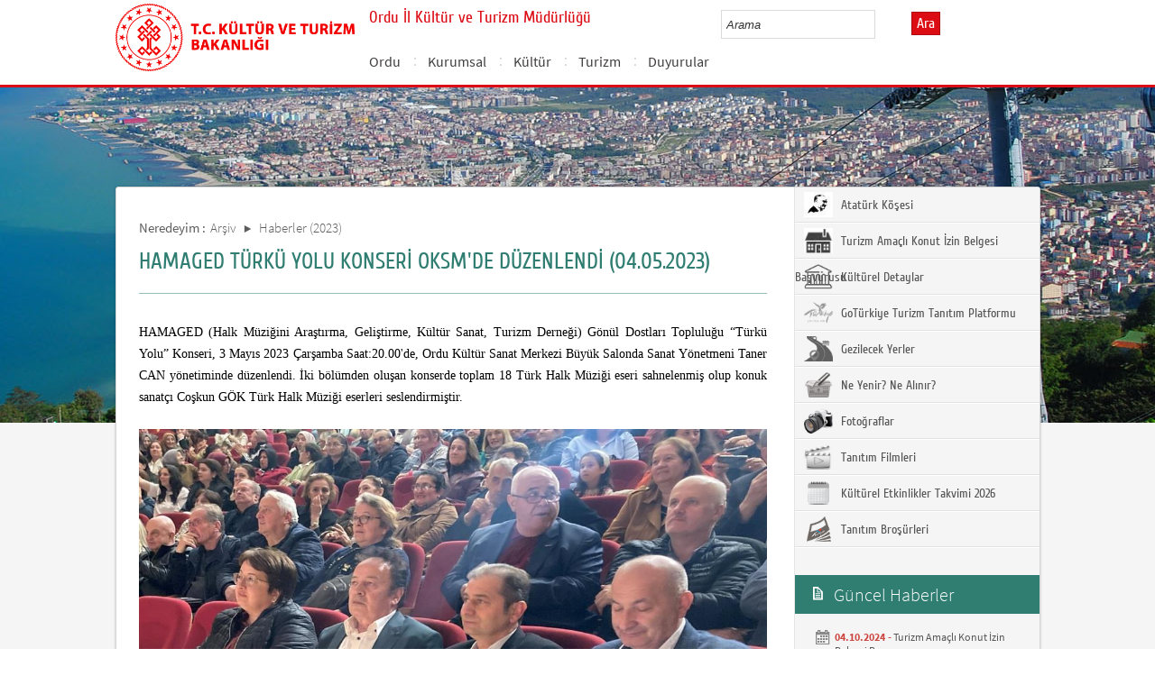

--- FILE ---
content_type: text/html; charset=utf-8
request_url: https://ordu.ktb.gov.tr/TR-342297/hamaged-turku-yolu-konseri-oksm39de-duzenlendi-04052023.html
body_size: 14616
content:

<!DOCTYPE html>
<html lang="tr">
<head><link rel="icon" type="image/png" href="../images/favicon.png" /><meta charset="utf-8" /><meta http-equiv="X-UA-Compatible" content="IE=edge" /><title>
	HAMAGED TÜRKÜ YOLU KONSERİ OKSM'DE DÜZENLENDİ (04.05.2023)
</title><link href="../Master/favicon.ico" rel="shortcut icon" type="image/x-icon" /><meta name="description" content="Türkiye Cumhuriyeti Kültür ve Turizm Bakanlığı Resmi İnternet Sitesi" /><meta name="keywords" content="Türkiye, Cumhuriyeti, Kültür, Turizm, Bakanlığı, Resmi, İnternet, Sitesi, web, bakanlık, culture, tourism" /><link href="../style/styleMain.css" rel="stylesheet" /><link id="lemmonSliderCss" href="../style/lemmon.css" rel="stylesheet" /><link href="../style/owl.carousel.css" rel="stylesheet" /><link href="../style/owl.theme.css" rel="stylesheet" />
	<!--Iphone Js-->
	<meta name="viewport" content="width=device-width, initial-scale=1.0, maximum-scale=1.0, user-scalable=0" /><link media="only screen and (max-device-width:320px)" href="../css/iPhone.css" type="text/css" rel="stylesheet" />
	<!--Iphone Js-->


<link href="/WebResource.axd?d=99wcE2gfkh5K9XwPDLyPl-2iawI_5yRuTnlZL16GT4L7VGMqM6aGSx1vw9wSIARlceu7iFieIAsFPJ2EvuI6ud6blTEzY0yygBWPnGybwFLxGVpsOvyRMzTXymhOUcJpYkpocNzIgyF4teTV8fIOhg2&amp;t=637073584980000000" type="text/css" rel="stylesheet" class="Telerik_stylesheet" /><link href="/WebResource.axd?d=K5lG3XMbp4sRO7P-XIa0Uhl_m9H3GhzhD39ra7vELqGsz7c1YYuXYN2XVnNjtkMimccbhQHtWKzNH550Bnq3o2AA1tWvhkCMCw3w3Bh-wid09PoH-PsKPO2anudl4AV-6_dJ1iFxAfuUMzov4e42uQW2Y3jZMnVrnsDwuDqTfRA1&amp;t=637073584980000000" type="text/css" rel="stylesheet" class="Telerik_stylesheet" /><link rel="canonical" href="http://ordu.ktb.gov.tr" /></head>
<body>
<!-- Piwik -->
<script type="text/javascript">
  var _paq = _paq || [];
  _paq.push(['trackPageView']);
  _paq.push(['enableLinkTracking']);
  (function() {
    var u="https://istatistik.ktb.gov.tr/";
    _paq.push(['setTrackerUrl', u+'piwik.php']);
    _paq.push(['setSiteId', 29]);
    var d=document, g=d.createElement('script'), s=d.getElementsByTagName('script')[0];
    g.type='text/javascript'; g.async=true; g.defer=true; g.src=u+'piwik.js'; s.parentNode.insertBefore(g,s);
  })();
</script>
<noscript><p><img src="https://istatistik.ktb.gov.tr/piwik.php?idsite=29" style="border:0;" alt="" /></p></noscript>
<!-- End Piwik Code -->

	<form method="post" action="/TR-342297/hamaged-turku-yolu-konseri-oksm39de-duzenlendi-04052023.html" id="form1">
<div class="aspNetHidden">
<input type="hidden" name="__EVENTTARGET" id="__EVENTTARGET" value="" />
<input type="hidden" name="__EVENTARGUMENT" id="__EVENTARGUMENT" value="" />
<input type="hidden" name="__VIEWSTATE" id="__VIEWSTATE" value="/[base64]" />
</div>

<script type="text/javascript">
//<![CDATA[
var theForm = document.forms['form1'];
if (!theForm) {
    theForm = document.form1;
}
function __doPostBack(eventTarget, eventArgument) {
    if (!theForm.onsubmit || (theForm.onsubmit() != false)) {
        theForm.__EVENTTARGET.value = eventTarget;
        theForm.__EVENTARGUMENT.value = eventArgument;
        theForm.submit();
    }
}
//]]>
</script>


<script src="/WebResource.axd?d=HaqaZMUshERpvStgH9kfKazyxxILjxrBBJl-vtD4xzMNAQiKp3iOZ99AzHxLPWf_pIK4NB8LrM08YSnrIwFeV6k6ke0REro6OCju3uohDd01&amp;t=638563380220000000" type="text/javascript"></script>


<script type="text/javascript">
//<![CDATA[
var wiy_page_data = {SiteAnah:252,
	Anah:342297,
	DilAnah:1,
	AppUrl:'https://ordu.ktb.gov.tr'};

//]]>
</script>

<script src="/ScriptResource.axd?d=KaLLBrPgEHdY0jaY4q3taTwyWrvEEVsv3UiT6H3ONui7408zVASeh5_lCPR0FuT-6qlZqwNgFTiYC02Zs3Ibt3V8hTGXSyhiQRZFpIK6GWs8xjAu-0mDQK_Zf4XdIVGwFnU94S39k4N7S_WFgBmQZBgzu61ZUtHURiX2vljjnsA1&amp;t=ffffffffc820c398" type="text/javascript"></script>
<script src="/ScriptResource.axd?d=P2q14DjGae7gQoCT9sStBlJ6bYvDQQv9Tza0lkBaeCut2b6Aca8RVlf62BH9mlgFKKqKkGYzlPaWmJm8rzstxDCiSH7rgqEya6Njtph5U5JXXU5WHfBwP2g7oSZRCp5DJEcL5cjdCcW-Spr3hzyJXCbDHQgMKdMKlzOxe-Sfu30jzAdpiURGQpI0naMd5-uJ0&amp;t=ffffffffc820c398" type="text/javascript"></script>
<script src="../Scripts/jquery.js" type="text/javascript"></script>
<script src="../Scripts/jquery-migrate-1.2.1.min.js" type="text/javascript"></script>
<script src="../Scripts/owl.carousel.js" type="text/javascript"></script>
<script src="../Scripts/lemmon-slider.js" type="text/javascript"></script>
<script src="/ScriptResource.axd?d=GVPCFnVPWlVl7NbyHYs1Zmmi8KbuSfSBOpviXaJ-KGixJPlssSu8XdRMd5hdz_WE3dRHqbZizuIHB2eUSIDoLKlsR7Pn6os67khhRHd2mXS7-bgapjUKZGatiqMpL4eHQmhDMZQJsAMMT-7GcmYdDA2&amp;t=68a317fc" type="text/javascript"></script>
<script src="/ScriptResource.axd?d=DeWbxcuLoKcUwDyCtadm5HN3D-AsxyhySwX5caYp_aNBh-HyMNo6Kx0QAHQd9O7kBp0XvLU3-SRPgMm2-D_iqpcduSGISGjkVbi_IpauFB0it9WED-C2B4gVm1YnMfLHklVI-aFpUmk7CixWwDxr0w2&amp;t=495c3101" type="text/javascript"></script>
<script src="/ScriptResource.axd?d=i4JkFl918F_Sr3-u25SX8aKhNx2V8nI-oReF1tXqDE5wz-HYIhlvPfWrNvhpPvJ1xmYVyCa6oPm_h_y6J_jRHdSl857L2UFFLSKDlVxEeXDQeQMkb3t7AjbDKLTmlbdvN0BvgrITodQZhi8JDv4UiuaGZ2-HlC_OmTG5-qSfWI4uV_J0a3TptonefTz0vQyT0&amp;t=495c3101" type="text/javascript"></script>
<script src="/ScriptResource.axd?d=TaqhZ9fG3RUGyzBTu8_fnWGcL2YHSOoJNvrhN1fRnL8-KC2Kgvp0AZPIvNECGOwXKNEAZthGa_pM5iW91_fowakO5KzwU0ynlpc4P20v7D8uu5EjgszbJKVeOyOuUkP0-RfAUqLRXdDcjrL94Qvmaw2&amp;t=495c3101" type="text/javascript"></script>
<script src="/ScriptResource.axd?d=Jlm5Now-sPDuUpZ_iFQSGpBOtg8pfqFIPkKIadofQxZHFOb53P9xw3UbawFpQwsR9M1vRfOY7K7eVTBiFb89RffpS4zLvkJljILhgwYUYTkQfewDWBG_GsBUxFq996ppYQxe8S4q6HCd3updjxLWFQ2&amp;t=495c3101" type="text/javascript"></script>
<script src="/ScriptResource.axd?d=AQgQm9uK_jAvVMPtqk_ZUQvVFYA9LzxZjXzEXFQUYP7pJ69fYFWwE7gYhfzLfMGwDeHunAbfR9xRgOk3qj981v4AOirTthkVHrDa_ry5vNqkA9D0RzhmYXBuZtfNw_uZWvX6K7mpyBUAbYABj2fu_uyDcXu-WTvaz_S7orpSO_k1&amp;t=495c3101" type="text/javascript"></script>
<script src="/ScriptResource.axd?d=-yWBhhgNntKiGzq8n_-6sovPXgZx20smXZrWuRD22wbwnTL6LVUOCsuYIxknxGnBRIlVG8GVjIm_ptknGBNtxPl-hVGlXo-TV8Peo0LsYlW6C2ngjwd0AEGCiV4xYx5oh_-6ZV640aNKUDL71ThXjL1yDmEgvS6dCVI6FirdAVc1&amp;t=495c3101" type="text/javascript"></script>
<script src="/ScriptResource.axd?d=60yC5OeV9MXDfd8b3X4d61pcANXxtRUcDgU_OVw7Fly8xwNqUxjh582OQTd7BaRoPCgqAZ8wdEiN0592GVXL-i8wKAh4b_5DltO4iBZs7PhozAaOiS1bqQJGs3VXd0-AlSeBSJhKwh5j-GFbf5H7Ld28FoNmMWcFaLWmjc8ZttGJ8NSzb7dHz5xyjFi_JPiL0&amp;t=495c3101" type="text/javascript"></script>
<script src="/ScriptResource.axd?d=BR6ddpdlOaQc0ntWyfZn8Gu1XhQTMFmeTmyJEFqFMOVVRJbddMhWOEkq-Jz-pxUhqjlHImXTy9MeRmcfXtZ2llwI7-bCdxsJo1Bc1SCHIxwVKT0HNxKGaR7en1nJlSuCS6PtVwkJq5j2J9aAHMCv9Z4zrko1NVp3JfzXXZyPsyc1&amp;t=495c3101" type="text/javascript"></script>
<script src="/ScriptResource.axd?d=7l1p4UBoK7nRlAdq93DVso_PIJoqcdg7DmI6RXgskHmtmloC_qwRU49SspwSzQp62YEgSEOhEm3Zxo9ljTOfbQ05P4VuXDfUIyHc5g_UxNt_HSYKgHIDjP-wb8Xltus8aF1CI4OM-tw5O5_3lj3jyEMwz5rwLVDdiN3vBUK8J5Q1&amp;t=495c3101" type="text/javascript"></script>
<script src="/ScriptResource.axd?d=vCAnHOwevhvyKM4HFvusJj6cY5nRwCJu93Hlhj7Vd5eAmV5Uxk85wi6iO1yG8hVoA_yCCd_ekyO9tAL9vaYF6qiWYNXDVcMqX1aCItdNW-zp1PkWmUuJh0UEUtZmjyKGW1U-z7hUfGMb28VzCet9h-kgBQMVZqeXkUdNemr_WV01&amp;t=495c3101" type="text/javascript"></script>
<script src="/ScriptResource.axd?d=MlYPFWMOYx3zoTuOwoEnnxCeIbqhUQDE9SZNJ4__qLlXXuS9XrErS4vQK5HT_YY7FNd9ml3wrCsl4cVwZHR2TIm_V1LKZF4XRq-pF4UA2ebe4Ec1Nf50_pI1YL14zHh27_XVpfOzTwlpvTeWFcqg_bmUSLM5dRYoPWLDP6kNeW81&amp;t=495c3101" type="text/javascript"></script>
<div class="aspNetHidden">

	<input type="hidden" name="__VIEWSTATEGENERATOR" id="__VIEWSTATEGENERATOR" value="FACAB9F3" />
</div>
		<script type="text/javascript">
//<![CDATA[
Sys.WebForms.PageRequestManager._initialize('ctl00$sm1', 'form1', [], [], [], 90, 'ctl00');
//]]>
</script>

		<!-- BelgeBrowserBaslik:20.11.10.30 --><div id="bbbaslik" style="display:none;">
	HAMAGED T&#220;RK&#220; YOLU KONSERİ OKSM&#39;DE D&#220;ZENLENDİ (04.05.2023) -
</div>
		
<!-- Header Loaded From wuc -->
	<style>

		.RadComboBox_Default {
			margin-left: -66px;
			width: 100% !important;
		}
		.RadComboBox_Default .rcbInput {
			font-size: 13px;
			line-height: 16px;
                        font-weight: 400;
			margin-left: 0px;
                        margin-top: 1px;
			border: 1px solid #d2d2d2; 
			height: 30px;
			padding: inherit;

		}

		 .RadComboBox_Default .rcbInputCell, .RadComboBox_Default .rcbArrowCell {
			background-image:none;
			background:#fff;
		}
		
		#btnAra {
			margin-top: 11px;
			position: absolute;
			right: -30px;
			top: 2px;
                        color: #fff;
                        font-family: Cuprum;
                        font-size: 16px;
                        display: inline-block;
                        padding: 3px 5px;
                        background-color: #dc0c15;
			border: solid 1px #aa0911;
                        cursor: pointer;
		}
						


		.head_rt_tp .englishBtn {
			float: right;
			display: inline-block;
			padding: 3px 5px;
			background-color: #dc0c15;
			border: solid 1px #aa0911;
			color: #fff;
			font-family: Cuprum;
			font-size: 16px;
			position: absolute;
			top: 3px;
			right: -100px;
                        
		}
	
		
		.head_rt_tp {
			width: 20%;
			float: inherit;
			position: relative;
			margin-right: 140px;
		}
	
		
		@media(max-width:767px) {
			
			.head_rt_tp .englishBtn {
				 top: 4px; 
			}
			
			.RadComboBox_Default .rcbInput { 
				width: 140px;  margin-left: 63px;
			}
			.head_rt_tp {
				width: 65%;
				float: inherit;
				position: relative;
				margin-right: 140px;
			}
		}	


		
		@media screen and (min-width: 520px) and (max-width: 767px) {
			.RadComboBox_Default .rcbInput {
				width: 190px; 
			}			
		 
		}	
				
		@media screen and (min-width: 768px) and (max-width: 1300px) {
			  .RadComboBox_Default .rcbInput {
				width: 150px; 
			}
			#btnAra{
				position:absolute;   
			}
			.head_rt_tp .englishBtn { 
				top: 4px;
				 
			}
		 
		}	
		
 
 		@media screen and (min-width: 321px) and (max-width: 380px) {
			.RadComboBox_Default .rcbInput {
				width: 200px; 
			}		
                        .rcbSlide {
				width: 200px !important;
                                left: 13px !important; 
                                overflow: hidden !important;
                                z-index: 10000 !important;
			}	
		 
		}	
 
		@media screen and (min-width: 381px) and (max-width: 475px) {
			.RadComboBox_Default .rcbInput {
				width: 210px; 
			}		
                        .rcbSlide {
				width: 210px !important;
                                left: 15px !important; 
                                overflow: hidden !important;
                                z-index: 10000 !important;                                
			}
		 
		}	
                
 
 		@media screen and (min-width: 280px) and (max-width: 320px) {
			.RadComboBox_Default .rcbInput {
				width: 170px; 
			}			
                        .rcbSlide {
				width: 170px !important;
                                left: 12px !important; 
                                overflow: hidden !important;
                                z-index: 10000 !important;
			}
		 
		 
		}	
 
                @media screen and (min-width: 1024px) and (max-width: 1439px) {
			.RadComboBox_Default .rcbInput {
				width: 160px; 
			}			
                        
		}	
                @media screen and (min-width: 1440px) {
			.RadComboBox_Default .rcbInput {
				width: 190px; 
			}	
                        		
		        #btnAra {
			margin-top: 10px;
                        }
		}
 
 .container {
     padding-right: 0px;
     padding-left: 0px;
}
 
		
	</style>
	<header class="header">
		<div class="container">
			<div class="logo">
				<h1>
					<a href="/" title="Ana Sayfa">
						<img src="/images/ktb_logo_.png" alt="Ana Sayfa" > 
							</a>
						</h1>

						</div>
						<div class="navsmall">
							<img src="../images/nav_small.jpg" id="bnav" />
						</div>


					<div class="head_right">
						<div class="head_rt_title">
								<span class="topUnit"></span>
                        <span class="Altsite">Ordu İl Kültür ve Turizm Müdürlüğü</span>
						</div>
						<div class="head_rt_tp">						
							<div id="headerarama" class="headerSearch">
	<div id="headerarama$AramaCmb" class="RadComboBox RadComboBox_Default" style="width:160px;white-space:normal;">
		<!-- 2019.3.1023.45 --><table summary="combobox" style="border-width:0;border-collapse:collapse;width:100%">
			<tr>
				<td class="rcbInputCell rcbInputCellLeft" style="width:100%;"><input name="ctl00$wucheader1$headerarama$AramaCmb" type="text" class="rcbInput radPreventDecorate" id="headerarama$AramaCmb_Input" value="" /></td><td class="rcbArrowCell rcbArrowCellRight rcbArrowCellHidden"><a id="headerarama$AramaCmb_Arrow" style="overflow: hidden;display: block;position: relative;outline: none;">select</a></td>
			</tr>
		</table><div class="rcbSlide" style="z-index:6000;display:none;"><div id="headerarama$AramaCmb_DropDown" class="RadComboBoxDropDown RadComboBoxDropDown_Default "><div class="rcbScroll rcbWidth"></div></div></div><input id="headerarama$AramaCmb_ClientState" name="headerarama$AramaCmb_ClientState" type="hidden" />
	</div>
</div><a href="#" id="btnAra">Ara</a>
							

						</div>					
						<nav>
							<!-- SiteAgacDallar:20.11.10.30 --><div id="ustmenu">
	<div id="items" class="SKItems">
									<ul id="nav">
									
										<li>
											<a href="/TR-106428/ordu.html">Ordu </a>
														<div class="dropdown_1column" id='div106428'>
																	<div class="drop_right">
																		<figure>
																			<img src="/Resim/420316,boztepe2022-094sergilemenecmettinguneyyamacparasutujpg.png?0" style="height: 128px; width: 278px;"><figcaption><h3>Ordu </h3>
																								<p></p>
																								</figcaption>
																							</figure>
																						</div>
																						<div class="drop_left">
																							<!-- SiteAgacDallar:20.11.10.30 --><div id="ustmenu_icMEnu1_0">
		<div id="ustmenu_icMEnu1_0_items_0" class="SKItems">
																											<ul>
																											
																												<li><a href="/TR-106498/genel-bilgiler.html" title="Genel Bilgiler">
																																	Genel Bilgiler</a></li>

																															
																												<li><a href="/TR-338977/ordu39nun-tarihcesi.html" title="Ordu&#39;nun Tarihçesi">
																																	Ordu&#39;nun Tarihçesi</a></li>

																															
																												<li><a href="/TR-106499/cografya.html" title="Coğrafya">
																																	Coğrafya</a></li>

																															
																												<li><a href="/TR-339635/ordu39nun-il-olusu.html" title="Ordu&#39;nun İl Oluşu">
																																	Ordu&#39;nun İl Oluşu</a></li>

																															</ul></div>
	</div>
																												</div>
																											</div>
																											<script type="text/javascript">
										jQuery(function () {
											var div = jQuery('#div106428');
											if (div.length == 1) {
												if (div.find('.drop_left').find('li').length == 0)
													div.hide();
											}
										});
																												</script>
																											</li>
																										
										<li>
											<a href="/TR-180864/kurumsal.html">Kurumsal</a>
														<div class="dropdown_1column" id='div180864'>
																	<div class="drop_right">
																		<figure>
																			<img src="/Resim/420360,orduiktmjpg.png?0" style="height: 128px; width: 278px;"><figcaption><h3>Kurumsal</h3>
																								<p></p>
																								</figcaption>
																							</figure>
																						</div>
																						<div class="drop_left">
																							<!-- SiteAgacDallar:20.11.10.30 --><div id="ustmenu_icMEnu1_1">
		<div id="ustmenu_icMEnu1_1_items_1" class="SKItems">
																											<ul>
																											
																												<li><a href="/TR-330595/il-mudurumuz.html" title="İl Müdürümüz">
																																	İl Müdürümüz</a></li>

																															
																												<li><a href="/TR-339310/hizmet-binamiz.html" title="Hizmet Binamız">
																																	Hizmet Binamız</a></li>

																															
																												<li><a href="/TR-106497/kamu-hizmet-standartlari.html" title="Kamu Hizmet Standartları">
																																	Kamu Hizmet Standartları</a></li>

																															</ul></div>
	</div>
																												</div>
																											</div>
																											<script type="text/javascript">
										jQuery(function () {
											var div = jQuery('#div180864');
											if (div.length == 1) {
												if (div.find('.drop_left').find('li').length == 0)
													div.hide();
											}
										});
																												</script>
																											</li>
																										
										<li>
											<a href="/TR-339438/kultur.html">Kültür</a>
														<div class="dropdown_1column" id='div339438'>
																	<div class="drop_right">
																		<figure>
																			<img src="/Resim/420731,ordulu-sanatcilar-2png.png?0" style="height: 128px; width: 278px;"><figcaption><h3>Kültür</h3>
																								<p></p>
																								</figcaption>
																							</figure>
																						</div>
																						<div class="drop_left">
																							<!-- SiteAgacDallar:20.11.10.30 --><div id="ustmenu_icMEnu1_2">
		<div id="ustmenu_icMEnu1_2_items_2" class="SKItems">
																											<ul>
																											
																												<li><a href="/TR-339442/ordulu-sanatcilar.html" title="Ordulu Sanatçılar">
																																	Ordulu Sanatçılar</a></li>

																															</ul></div>
	</div>
																												</div>
																											</div>
																											<script type="text/javascript">
										jQuery(function () {
											var div = jQuery('#div339438');
											if (div.length == 1) {
												if (div.find('.drop_left').find('li').length == 0)
													div.hide();
											}
										});
																												</script>
																											</li>
																										
										<li>
											<a href="/TR-339439/turizm.html">Turizm</a>
														<div class="dropdown_1column" id='div339439'>
																	<div class="drop_right">
																		<figure>
																			<img src="/Resim/420732,kislaonu-limanipng.png?0" style="height: 128px; width: 278px;"><figcaption><h3>Turizm</h3>
																								<p></p>
																								</figcaption>
																							</figure>
																						</div>
																						<div class="drop_left">
																							<!-- SiteAgacDallar:20.11.10.30 --><div id="ustmenu_icMEnu1_3">
		<div id="ustmenu_icMEnu1_3_items_3" class="SKItems">
																											<ul>
																											
																												<li><a href="/TR-339464/turizm-istatistikleri-ordu.html" title="Turizm İstatistikleri Ordu">
																																	Turizm İstatistikleri Ordu</a></li>

																															</ul></div>
	</div>
																												</div>
																											</div>
																											<script type="text/javascript">
										jQuery(function () {
											var div = jQuery('#div339439');
											if (div.length == 1) {
												if (div.find('.drop_left').find('li').length == 0)
													div.hide();
											}
										});
																												</script>
																											</li>
																										
										<li>
											<a href="/TR-180806/duyurular.html">Duyurular</a>
														<div class="dropdown_1column" id='div180806'>
																	<div class="drop_right">
																		<figure>
																			<img src="/Resim/420443,duyurulargorselipng.png?0" style="height: 128px; width: 278px;"><figcaption><h3>Duyurular</h3>
																								<p></p>
																								</figcaption>
																							</figure>
																						</div>
																						<div class="drop_left">
																							<!-- SiteAgacDallar:20.11.10.30 --><div id="ustmenu_icMEnu1_4">
		<div id="ustmenu_icMEnu1_4_items_4" class="SKItems">
																											<ul>
																											
																												<li><a href="/TR-339691/tum-duyurular.html" title="Tüm Duyurular">
																																	Tüm Duyurular</a></li>

																															
																												<li><a href="/TR-339694/arsiv.html" title="Arşiv">
																																	Arşiv</a></li>

																															
																												<li><a href="/TR-377253/turizm-amacli-konut-izin-belgesi-basvurusu.html" title="Turizm Amaçlı Konut İzin Belgesi Başvurusu">
																																	Turizm Amaçlı Konut İzin Belgesi Başvurusu</a></li>

																															</ul></div>
	</div>
																												</div>
																											</div>
																											<script type="text/javascript">
										jQuery(function () {
											var div = jQuery('#div180806');
											if (div.length == 1) {
												if (div.find('.drop_left').find('li').length == 0)
													div.hide();
											}
										});
																												</script>
																											</li>
																										</ul></div>
</div>
																							</nav>					
																						</div>
																					</div>
																				</header>
		<script type="text/javascript">
			/* dynamic bg changer */
			jQuery(function () {
				var max = 2;
				var index = parseInt((Math.random() * max) + 1);
				jQuery('.inner_bg').css('backgroundImage', 'url(../images/BelgeGoster_bg/bg_' + index + '.jpg)');

			});
			
			jQuery(function () {
			//init jquery plugins
			$("#bnav").click(function () {
				$("#nav").toggle("slow");
			});
		});
		</script>
		<div class="content inner_bg">
			<div class="container">
				
	<!-- BrowserBaslik:20.11.10.30 --><div id="bbaslik1" style="display:none;">
	HAMAGED T&#220;RK&#220; YOLU KONSERİ OKSM&#39;DE D&#220;ZENLENDİ (04.05.2023)
</div>
	<div class="inner_mid">
		<div class="inner_mid_left" style="min-height: 661px;">

			<section class="in_sec_nrd">
				<article class="yerBildirici">
					<!-- YerBildirici:20.11.10.30 --><div id="ybB">
	
							<ul id="yb">
								<li class="yb-header">Neredeyim :</li>
						
							<li class="yb-item"><a href="/TR-180819/arsiv.html">Arşiv</a></li>
						
							<li class="yb-separator"></li>
						
							<li class="yb-item"><a href="/TR-339591/haberler-2023.html">Haberler (2023)</a></li>
						
							<li class="yb-separator"></li>
						
							<li class="yb-item"><a href="/TR-342297/hamaged-turku-yolu-konseri-oksm39de-duzenlendi-04052023.html">HAMAGED TÜRKÜ YOLU KONSERİ OKSM&#39;DE DÜZENLENDİ (04.05.2023)</a></li>
						</ul>
</div>
					<script>
						$( document ).ready(function() {
							$('#yb').children('.yb-item').last().css('display','none');
							$('#yb').children('.yb-separator').last().css('display','none');
						});
					</script>
				</article>
			</section>

			<!-- SiteAgacDal:20.11.10.30 -->
					<section class="in_sec_1">
						<header class="in_head_1">
							<h2 id="pageTitle">HAMAGED TÜRKÜ YOLU KONSERİ OKSM&#39;DE DÜZENLENDİ (04.05.2023)</h2>
						</header>
						<article class="art_loop">
							<body><p style="text-align: justify;"><span style="font-size: 14px; font-family: 'Segoe UI'; color: #000000;">HAMAGED (Halk Müziğini Araştırma, Geliştirme, Kültür Sanat, Turizm Derneği) Gönül Dostları Topluluğu “Türkü Yolu” Konseri, 3 Mayıs 2023 Çarşamba Saat:20.00'de, Ordu Kültür Sanat Merkezi Büyük Salonda Sanat Yönetmeni Taner CAN yönetiminde düzenlendi. İki bölümden oluşan konserde toplam 18 Türk Halk Müziği eseri sahnelenmiş olup konuk sanatçı Coşkun GÖK Türk Halk Müziği eserleri seslendirmiştir.&nbsp;<br /><br /><img src="/Resim/424901,imge9271-2jpg.png?0" alt="IMG_E9271 (2).jpg" title="IMG_E9271 (2).jpg" style="top: 361.188px; width: 824px; height: 477px;" /><br /><br /><img src="/Resim/424900,img9283-2jpg.png?0" alt="IMG_9283 (2).jpg" title="IMG_9283 (2).jpg" style="top: 561.188px; width: 824px; height: 501px;" /><br /><br /><img src="/Resim/424902,img9292jpg.png?0" alt="IMG_9292.jpg" title="IMG_9292.jpg" style="top: 445.188px; width: 826px; height: 489px;" /><br /><br /><img src="/Resim/424904,img9298jpg.png?0" alt="IMG_9298.jpg" title="IMG_9298.jpg" style="top: 316.188px; width: 826px; height: 506px;" /><br /><br /><img src="/Resim/424905,img9307jpg.png?0" alt="IMG_9307.jpg" title="IMG_9307.jpg" style="top: 388.188px; width: 827px; height: 485px;" /><br /><br /><img src="/Resim/424903,img9312-2jpg.png?0" alt="IMG_9312 (2).jpg" title="IMG_9312 (2).jpg" style="top: 487.188px; width: 829px; height: 490px;" /><br /></span></p></body>
						</article>
					</section>
				


			<div style="clear: both;"></div>

			<div>
				<section class="in_sec_2">
					<article class="right_nav AltDalListe">
						<!-- SiteAgacDallar:20.11.10.30 --><div id="bbAltDallar">
	<div id="items" class="SKItems">
								<ul>
							</ul></div>
</div>
					
					</article>
				</section>

			</div>



		</div>
		<aside class="inner_mid_right" style="height: 100%;">

			<!--Gri Alt Dallar Menu start  152320-->

			<article class="right_nav">
				<!-- SiteAgacDallar:20.11.10.30 --><div id="altDallarG">
	<div id="items" class="SKItems">
						<ul>
					
						<li class="bgRightHover"><a href="/TR-106551/ataturk-kosesi.html" target="_blank" title="Atatürk Köşesi" data-hover="kapak">
							<img src="/Resim/420773,44x44png.png?1"
								data-kapak0="/Resim/420773,44x44png.png?1"
								data-kapak1="/Resim/420775,43x43jpg.png?1" />&nbsp;Atatürk Köşesi
						</a></li>
					
						<li class="bgRightHover"><a href="/TR-377254/turizm-amacli-konut-izin-belgesi-basvurusu.html" target="_blank" title="Turizm Amaçlı Konut İzin Belgesi Başvurusu" data-hover="kapak">
							<img src="/Resim/464172,ktbkonutgripng.png?1"
								data-kapak0="/Resim/464172,ktbkonutgripng.png?1"
								data-kapak1="/Resim/464173,ktbkonutblupng.png?1" />&nbsp;Turizm Amaçlı Konut İzin Belgesi Başvurusu
						</a></li>
					
						<li class="bgRightHover"><a href="/TR-216021/kulturel-detaylar.html" target="_blank" title="Kültürel Detaylar" data-hover="kapak">
							<img src="/Resim/182476,muze-icon-1png.png?1"
								data-kapak0="/Resim/182476,muze-icon-1png.png?1"
								data-kapak1="/Resim/245950,muze-icon-2png.png?1" />&nbsp;Kültürel Detaylar
						</a></li>
					
						<li class="bgRightHover"><a href="/TR-286558/goturkiye-turizm-tanitim-platformu.html" target="_blank" title="GoTürkiye Turizm Tanıtım Platformu" data-hover="kapak">
							<img src="/Resim/361532,goturkiyegripng.png?1"
								data-kapak0="/Resim/361532,goturkiyegripng.png?1"
								data-kapak1="/Resim/420776,goturkiyereklilogopng.png?1" />&nbsp;GoTürkiye Turizm Tanıtım Platformu
						</a></li>
					
						<li class="bgRightHover"><a href="/TR-106501/gezilecek-yerler.html" target="_blank" title="Gezilecek Yerler" data-hover="kapak">
							<img src="/Resim/186104,gidilecekyerrenksiz45x38png.png?1"
								data-kapak0="/Resim/186104,gidilecekyerrenksiz45x38png.png?1"
								data-kapak1="/Resim/186103,gidilecekyerrenkli45x38png.png?1" />&nbsp;Gezilecek Yerler
						</a></li>
					
						<li class="bgRightHover"><a href="/TR-106606/ne-yenir-ne-alinir.html" target="_blank" title="Ne Yenir? Ne Alınır?" data-hover="kapak">
							<img src="/Resim/133431,ne-alinirgripng.png?1"
								data-kapak0="/Resim/133431,ne-alinirgripng.png?1"
								data-kapak1="/Resim/133430,ne-alinirpng.png?1" />&nbsp;Ne Yenir? Ne Alınır?
						</a></li>
					
						<li class="bgRightHover"><a href="/TR-106625/fotograflar.html" target="_blank" title="Fotoğraflar" data-hover="kapak">
							<img src="/Resim/180433,fotogaleri1png.png?1"
								data-kapak0="/Resim/180433,fotogaleri1png.png?1"
								data-kapak1="/Resim/180434,renklifotogaleri1png.png?1" />&nbsp;Fotoğraflar
						</a></li>
					
						<li class="bgRightHover"><a href="/TR-106626/tanitim-filmleri.html" target="_blank" title="Tanıtım Filmleri " data-hover="kapak">
							<img src="/Resim/154267,tanitim-filmlerigraypng.png?1"
								data-kapak0="/Resim/154267,tanitim-filmlerigraypng.png?1"
								data-kapak1="/Resim/136483,tanitim-filmleripng.png?1" />&nbsp;Tanıtım Filmleri 
						</a></li>
					
						<li class="bgRightHover"><a href="/TR-106624/kulturel-etkinlikler-takvimi-2026.html" target="_blank" title="Kültürel Etkinlikler Takvimi 2026" data-hover="kapak">
							<img src="/Resim/137718,etkinliklergraypng.png?1"
								data-kapak0="/Resim/137718,etkinliklergraypng.png?1"
								data-kapak1="/Resim/137703,etkinliklerpng.png?1" />&nbsp;Kültürel Etkinlikler Takvimi 2026
						</a></li>
					
						<li class="bgRightHover"><a href="/TR-106635/tanitim-brosurleri.html" target="_blank" title="Tanıtım Broşürleri" data-hover="kapak">
							<img src="/Resim/131647,brosurgriiconpng.png?1"
								data-kapak0="/Resim/131647,brosurgriiconpng.png?1"
								data-kapak1="/Resim/131648,brosur27x27renklipng.png?1" />&nbsp;Tanıtım Broşürleri
						</a></li>
					</ul></div>
</div>
			
			</article>

			<!--Gri Alt Dallar Menu end -->

			<!--En Yeni Haberler start -->

			<div id="wpGuncelHolder">

				<article class="lssn">
					<h2><span class="lts1">&nbsp;</span> Güncel Haberler</h2>
					<!-- SiteAgacDallar:20.11.10.30 --><div id="">
	<div id="items" class="SKItems">
							<ul>
						
							<li><span></span>
								<label><strong>04.10.2024 -</strong> <a href="/TR-377253/turizm-amacli-konut-izin-belgesi-basvurusu.html" title="Turizm Amaçlı Konut İzin Belgesi Başvurusu">Turizm Amaçlı Konut İzin Belgesi Başvurusu</a></label></li>
						
							<li><span></span>
								<label><strong>21.03.2023 -</strong> <a href="/TR-339694/arsiv.html" title="Arşiv">Arşiv</a></label></li>
						
							<li><span></span>
								<label><strong>21.03.2023 -</strong> <a href="/TR-339691/tum-duyurular.html" title="Tüm Duyurular">Tüm Duyurular</a></label></li>
						</ul><p class="guncelHepsiniGor"><!-- DalLink:20.11.10.30 --><a href="/TR-180806/duyurular.html" id="DalLink1">
Hepsini Gör</a></p>
						</div>
</div>
					
				</article>

			</div>


			<!--En Yeni Haberler  end -->

		</aside>
	</div>

			</div>
		</div>
		
<!-- Footer Loaded From wuc -->
<footer>
	<div id="PanelIconMenu2">
		<section class="logo_bar">
			<div class="container">
				<div id="footerlemon" style="position: relative;">
					<div class="owl-controls clickable" style="width: 100%; top: 0px;">
						<div class="owl-buttons">
							<div class="owl-next"></div>
							<div class="owl-prev"></div>
						</div>
					</div>
					<div id="lemonSliderFooter" class="slider">
						<!-- SiteAgacDallar:20.11.10.30 --><div id="ortaBolumLinkler">
	<div id="items" class="SKItems">
								<ul>
							
								<li style="width: 188px;">
									<a href="/TR-180867/kultur-portali.html" target="_blank"
										title="Kültür Portalı" data-hover="kapak">
										<img src="/Resim/140540,kulturportalilogogripng.png?0"
											data-kapak0="/Resim/140540,kulturportalilogogripng.png?0"
											data-kapak1="/Resim/140541,kulturportalilogosaripng.png?0">
									</a>
								</li>
							
								<li style="width: 188px;">
									<a href="/TR-286562/goturkiye-turizm-tanitim-platformu.html" target="_blank"
										title="GoTürkiye Turizm Tanıtım Platformu" data-hover="kapak">
										<img src="/Resim/417823,goturkiyejpg.png?0"
											data-kapak0="/Resim/417823,goturkiyejpg.png?0"
											data-kapak1="/images/BosResim.jpg">
									</a>
								</li>
							
								<li style="width: 188px;">
									<a href="/TR-336455/gezsenordu.html" target="_blank"
										title="GezsenOrdu" data-hover="kapak">
										<img src="/Resim/417819,gezsenordujpg.png?0"
											data-kapak0="/Resim/417819,gezsenordujpg.png?0"
											data-kapak1="/images/BosResim.jpg">
									</a>
								</li>
							
								<li style="width: 188px;">
									<a href="/TR-336459/goordu.html" target="_blank"
										title="GoOrdu" data-hover="kapak">
										<img src="/Resim/417822,goordujpg.png?0"
											data-kapak0="/Resim/417822,goordujpg.png?0"
											data-kapak1="/images/BosResim.jpg">
									</a>
								</li>
							
								<li style="width: 188px;">
									<a href="/TR-281974/httpswwwilangovtr.html" target="_blank"
										title="https://www.ilan.gov.tr/" data-hover="kapak">
										<img src="/Resim/355594,ilanjpg.png?0"
											data-kapak0="/Resim/355594,ilanjpg.png?0"
											data-kapak1="/images/BosResim.jpg">
									</a>
								</li>
							
								<li style="width: 188px;">
									<a href="/TR-194048/kizilay-ilk-yardim-egitimi-web-sitesi.html" target="_blank"
										title="KIZILAY İLK YARDIM EĞİTİMİ WEB SİTESİ " data-hover="kapak">
										<img src="/Resim/226491,kizilaydan-ilk-yardi-85c063cba2e9fdc913b8jpg.png?0"
											data-kapak0="/Resim/226491,kizilaydan-ilk-yardi-85c063cba2e9fdc913b8jpg.png?0"
											data-kapak1="/images/BosResim.jpg">
									</a>
								</li>
							
								<li style="width: 188px;">
									<a href="/TR-204246/alo-140-teror-ihbar-hatti.html" target="_blank"
										title="Alo 140 Terör İhbar Hattı" data-hover="kapak">
										<img src="/Resim/237579,alo140jpg.png?0"
											data-kapak0="/Resim/237579,alo140jpg.png?0"
											data-kapak1="/images/BosResim.jpg">
									</a>
								</li>
							
								<li style="width: 188px;">
									<a href="/TR-311912/uyuma-uyusturucu-ile-mucadele-mobil-uygulamasi.html" target="_blank"
										title="UYUMA (Uyuşturucu İle Mücadele Mobil Uygulaması) " data-hover="kapak">
										<img src="/Resim/385350,uyumajpg.png?0"
											data-kapak0="/Resim/385350,uyumajpg.png?0"
											data-kapak1="/images/BosResim.jpg">
									</a>
								</li>
							
								<li style="width: 188px;">
									<a href="/TR-316678/alo-191-uyusturucu-ile-mucadele-danisma-ve-destek-hatti.html" target="_blank"
										title="ALO 191 UYUŞTURUCU İLE MÜCADELE DANİŞMA VE DESTEK HATTI " data-hover="kapak">
										<img src="/Resim/392943,alo191jpg.png?0"
											data-kapak0="/Resim/392943,alo191jpg.png?0"
											data-kapak1="/images/BosResim.jpg">
									</a>
								</li>
							
								<li style="width: 188px;">
									<a href="/TR-321106/alo-171-sigarayi-birakma-danisma-hatti.html" target="_blank"
										title="Alo 171 sigarayı Bırakma Danışma Hattı" data-hover="kapak">
										<img src="/Resim/401114,alo-171jpeg.png?0"
											data-kapak0="/Resim/401114,alo-171jpeg.png?0"
											data-kapak1="/images/BosResim.jpg">
									</a>
								</li>
							</ul></div>
</div>
					</div>
					<div class="controls" style="display: none;">
						<a href="javascript:;" class="prev-slide">P</a>
						<a href="javascript:;" class="next-slide">N</a>
					</div>
				</div>
			</div>
		</section>
	</div>
	<!--Ana Logo Bar end -->




	<section class="footer_bg">
		<div class="container">

			<!--Ana Site Harita start -->
			<article class="ft_links links_1srs">
				<h2>DİĞER BAĞLANTILAR</h2>
				<!-- SiteAgacDallar:20.11.10.30 --><div id="">
	<div id="items" class="SKItems">
						<ul class="footerMenu1">
					
                        <li><a href="http://intranet.ktb.gov.tr" target="_blank">Intranet</a><li>
                        <li><a href="http://webmail.ktb.gov.tr" target="_blank"> Webmail</a><li>
					<li><a href="/site-agaci">Site Ağacı</a><li>
					</ul></div>
</div>
			
			</article>		

            <!-- Web İçerik Yönetiminden erişilebilecek bölüm başlıyor-->	
			
			<!-- SiteAgacDal:20.11.10.30 -->
					<body><article class="ft_links links_3"><h2>SOSYAL MEDYA</h2><span style="font-size: 12px; font-family: Arial;"><a href="https://www.instagram.com/ordu_il_kultur_ve_turizm_md/?igshid=YmMyMTA2M2Y%3Dtarget=" style="margin: 0px; padding: 0px; text-decoration-line: none; outline: none;" target="_blank"><img alt="" src="/Resim/341899,i1png.png?0" style="margin: 0px; padding: 0px; border: none; height: 45px; max-width: 100%; vertical-align: middle; outline: none; caret-color: #000000; color: #000000; width: 45px;" /></a><a href="https://twitter.com/orduiktm" target="_blank" style="margin: 0px; padding: 0px; text-decoration-line: none; outline: none;"><img alt="" src="/Resim/341897,t1png.png?0" style="margin: 0px; padding: 0px; border: none; height: 45px; max-width: 100%; vertical-align: middle; outline: none; caret-color: #000000; color: #000000; width: 45px;" /></a><a href="https://www.facebook.com/people/Ordu-%C4%B0l-K%C3%BClt%C3%BCr-ve-Turizm-M%C3%BCd%C3%BCrl%C3%BC%C4%9F%C3%BC/100068047958807/" target="_blank" style="margin: 0px; padding: 0px; text-decoration-line: none; outline: none;"><img alt="" src="/Resim/341895,f1png.png?0" style="margin: 0px; padding: 0px; border: none; height: 45px; max-width: 100%; vertical-align: middle; outline: none; color: #7f7f7f; font-family: Verdana; width: 45px;" /></a><a href="https://www.youtube.com/OrduValiligi" target="_blank" style="margin: 0px; padding: 0px; text-decoration-line: none; outline: none;"><img alt="" src="/Resim/341898,y1png.png?0" style="margin: 0px; padding: 0px; border: none; height: 45px; max-width: 100%; vertical-align: middle; outline: none; color: #7f7f7f; font-family: Verdana; width: 45px;" /></a></span></article><article class="ft_links links_4"><h2>İLETİŞİM</h2><div class="adress_main"><div class="adress_loop"><span class="pin"></span><div class="adress_loop_text"><p>
Akyazı Mah.<br />
15 Temmuz Milli İrade Cad.<br />
No:38, Altınordu/ORDU
</p></div></div><div class="adress_loop"><span class="e_mail"></span><div class="adress_loop_text"><p><a href="mailto:iktm52@ktb.gov.tr ">iktm52@ktb.gov.tr </a></p></div></div><div class="adress_loop"><span class="phone"></span><div class="adress_loop_text"><p>0 452 280 17 00<br />
Faks :0 452 280 17 41
</p></div></div><div class="adress_loop"><span class="phone"></span><div class="adress_loop_text"><p><a href="http://www.alo176.gov.tr/" target="_blank" title="176 Call Center in Turkey">Alo 176 İletişim Merkezi</a></p></div></div></div></article></body>
				
			
            
<!-- Web İçerik Yönetiminden erişilebilecek bölüm bitiş-->
		</div>
	</section>


	<section class="copy_bar">
		Tüm hakları saklıdır © 2026 | T.C. Kültür ve Turizm Bakanlığı<br/>
		Bu site Bilgi Teknolojileri Genel Müdürlüğü tarafından hazırlanmıştır.
	</section>

</footer>
<script type="text/javascript">
	function initFooterLemonSliders() {
		if (jQuery.fn.lemmonSlider) {
			jQuery('#lemonSliderFooter').find('.SKItems').each(function (i, v) {
				var $t = jQuery(v);
				if ($t.length !== 1) return false;
				var $ul = $t.find('ul:first');
				var p = $t.parent().parent();
				$t.remove();
				p.prepend($ul);
			});
			jQuery('#lemonSliderFooter').lemmonSlider({
				'loop': false
			});
			jQuery("#footerlemon .owl-next").click(function () { jQuery("#footerlemon .next-slide").trigger("click"); });
			jQuery("#footerlemon .owl-prev").click(function () { jQuery("#footerlemon .prev-slide").trigger("click"); });
			
			//logo menü oklar göster gizle


			$(window).resize(function () {
				if ($("#footerlemon .slider ul").width() < 1024 && $(window).width() > 1024) {
					$("#footerlemon .owl-controls").hide();
				}
				else {
					$("#footerlemon .owl-controls").show();
				}
			}).trigger("resize");
		}
	}
	function initKapakHover() {
		jQuery('form:first').find('[data-hover=kapak]').each(function (i, v) {
			var p = jQuery(v);
			var img = jQuery(p.find('img:first'));
			p.hover(function () {
				var k1 = img.data('kapak1');
				if (k1)
					img.prop('src', k1);
			}, function () {
				var k0 = img.data('kapak0');
				if (k0)
					img.prop('src', k0);

			});
		});
	}
	function onWindowResizeFooter() {

	}
	
	jQuery(function () {
		
/* Responsive Menu için*/
	//	jQuery("#bnav").click(function () {
				//jQuery("#nav").toggle("slow");
			//});
		/* -- Responsive Menu için -- */
		initFooterLemonSliders();		
		jQuery(window).on('resize', onWindowResizeFooter);
		window.setTimeout(function () {
			initKapakHover();
			jQuery(window).trigger('resize');
		}, 10);
	});

</script>

	

<script type="text/javascript">
//<![CDATA[
Sys.Application.add_init(function(){ var d=$get('bbbaslik');if(d)window.document.title=d.innerHTML.replace(/[\t\r\n]/g,''); });/* BelgeBrowserBaslik */

WebForm_InitCallback();Sys.Application.add_init(function() {
    $create(Telerik.Web.UI.RadComboBox, {"_dropDownWidth":0,"_height":0,"_showDropDownOnTextboxClick":false,"_skin":"Default","_uniqueId":"ctl00$wucheader1$headerarama$AramaCmb","_virtualScroll":true,"allowCustomText":true,"clientStateFieldID":"headerarama$AramaCmb_ClientState","collapseAnimation":"{\"type\":23,\"duration\":500}","expandAnimation":"{\"type\":18,\"duration\":800}","itemData":[],"localization":"{\"AllItemsCheckedString\":\"All items checked\",\"ItemsCheckedString\":\"items checked\",\"CheckAllString\":\"Check All\"}"}, null, null, $get("headerarama$AramaCmb"));
});
Sys.Application.add_init(function() {
    $create(WIY.Arama, {"Anah":0,"dilAnah":1,"emptyMessage":"Arama","invoker":$get('btnAra'),"radCombo":$find('headerarama$AramaCmb'),"sablonUrl":"","siteAnah":252,"suggestEnabled":true}, null, null, $get("headerarama"));
});
Sys.Application.add_init(function(){ var d=$get('bbaslik1');if(d)window.document.title=d.innerHTML.replace(/[\t\r\n]/g,''); });/* BelgeBrowserBaslik */
//]]>
</script>
</form>
</body>
</html>
